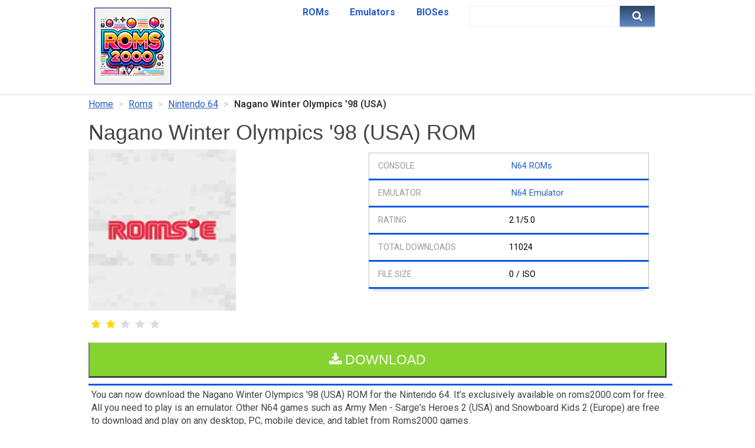

--- FILE ---
content_type: text/html; charset=UTF-8
request_url: https://roms2000.com/nagano-winter-olympics-98-7757
body_size: 3818
content:
<!DOCTYPE html>
<html lang="en">
<head>
    <title>Nagano Winter Olympics '98 (USA) ROM for N64 | Free Download - Roms2000</title>
    <meta charset="utf-8">
    <meta name="viewport" content="width=device-width, initial-scale=1.0" />
    <meta name="description" content="Nagano Winter Olympics '98 (USA) ROM for Nintendo 64 (N64). 100% Free Download. Play on All Devices. Start Now!">
    <link rel="shortcut icon" href="/romsie.ico" type="image/x-icon">
    <link rel="icon" href="/romsie.ico" type="image/x-icon">

    <meta property="og:title" content="Nagano Winter Olympics '98 (USA) ROM for N64 | Free Download - Roms2000">
    <meta property="og:type" content="website">
    <meta property="og:image" content="https://roms2000.com/assets/images/blank_cover.jpg">
    <meta property="og:url" content="https://roms2000.com/nagano-winter-olympics-98-7757">
    <meta property="og:description" content="Nagano Winter Olympics '98 (USA) ROM for Nintendo 64 (N64). 100% Free Download. Play on All Devices. Start Now!">

    <link rel="stylesheet" href="/assets/css/main.css?1726636819">
    <link href="//fonts.googleapis.com/css?family=Roboto:300,400,600,700,800" rel="stylesheet">
    <link rel="stylesheet" href="https://cdnjs.cloudflare.com/ajax/libs/font-awesome/4.7.0/css/font-awesome.min.css">


    <link rel="canonical" href="https://roms2000.com/nagano-winter-olympics-98-7757" />

<script type="application/ld+json">
    {"@context": "http://schema.org","@type": "Game","name": "Nagano Winter Olympics '98 (USA)","aggregateRating": {"@type": "AggregateRating","ratingValue": "2.1","bestRating": "5","worstRating": "0","ratingCount": "105"}}
</script>
    <!-- Global site tag (gtag.js) - Google Analytics -->
    <script async src="https://www.googletagmanager.com/gtag/js?id=UA-153851320-1"></script>
    <script>
        window.dataLayer = window.dataLayer || [];
        function gtag() {
            dataLayer.push(arguments);
        }
        gtag('js', new Date());
        gtag('config', 'UA-153851320-1');
    </script>

    <!-- Global site tag (gtag.js) - Google Ads: 398136802 -->
    <script async src="https://www.googletagmanager.com/gtag/js?id=AW-398136802"></script>
    <script>
      window.dataLayer = window.dataLayer || [];
      function gtag(){dataLayer.push(arguments);}
      gtag('js', new Date());

      gtag('config', 'AW-398136802');
    </script>
    <!-- Facebook Pixel Code -->
    <script>
      !function(f,b,e,v,n,t,s)
      {if(f.fbq)return;n=f.fbq=function(){n.callMethod?
      n.callMethod.apply(n,arguments):n.queue.push(arguments)};
      if(!f._fbq)f._fbq=n;n.push=n;n.loaded=!0;n.version='2.0';
      n.queue=[];t=b.createElement(e);t.async=!0;
      t.src=v;s=b.getElementsByTagName(e)[0];
      s.parentNode.insertBefore(t,s)}(window, document,'script',
      'https://connect.facebook.net/en_US/fbevents.js');
      fbq('init', '754816188555683');
      fbq('track', 'PageView');
    </script>
    <noscript><img height="1" width="1" style="display:none"
      src="https://www.facebook.com/tr?id=754816188555683&ev=PageView&noscript=1"
    /></noscript>
    <!-- End Facebook Pixel Code -->

</head>
<body>

<div id="rms-header-container">
    <div id="rms-header">

        <!-- inline or not -->
        <div class="hbox">
            <a href="/"><img src="/assets/logo.png" alt="nagano winter olympics '98 (usa)" height="150"></a>
        </div>
        <div class="hbox header-menu">
            <a href="/roms">ROMs</a>
            <a href="/emulators">Emulators</a>
            <a href="/bios">BIOSes</a>
        </div>
        <div class="hbox right">
            <div id="search-form">
                <input type="text" autocomplete="off" id="search-input" onkeyup="search(this.value)">
                <button><i class="fa fa-search"></i></button>
            </div>
            <div id="search-results"></div>        </div>

    </div>
</div>

<div id="rms-main">

<div class="rom-info">

<!-- BREADCRUMB START -->
<ol class="breadcrumb">

    <li><a href="/">Home</a></li>


    <li><a href="/roms">Roms</a></li>


    <li><a href="/roms/nintendo-64">Nintendo 64</a></li>


    <li class="active">Nagano Winter Olympics '98 (USA)</li>

</ol>
<!-- BREADCRUMB END -->


    <h1>Nagano Winter Olympics '98 (USA) ROM</h1>
    <div class="form-box">

        <!-- DEFAULT NO COVER -->
        <img src="/assets/images/blank_cover.jpg" class="rom-cover" alt="nagano winter olympics '98 (usa)" title="nagano winter olympics '98 (usa)">

        <!-- RATING START -->
        <div>
            <fieldset class="rating">
            <input type="radio" id="star5" name="rating" value="5" onclick="return false;" checked/>
            <label class="full" for="star5" title="Awesome - 5 stars"></label>
            <input type="radio" id="star4half" name="rating" value="4.5" onclick="return false;" checked/>
            <label class="half" for="star4half" title="Pretty good - 4.5 stars"></label>
            <input type="radio" id="star4" name="rating" value="4" onclick="return false;" checked/>
            <label class="full" for="star4" title="Pretty good - 4 stars"></label>
            <input type="radio" id="star3half" name="rating" value="3.5" onclick="return false;" checked/>
            <label class="half" for="star3half" title="Meh - 3.5 stars"></label>
            <input type="radio" id="star3" name="rating" value="3" onclick="return false;" checked/>
            <label class="full" for="star3" title="Meh - 3 stars"></label>
            <input type="radio" id="star2half" name="rating" value="2.5" onclick="return false;" checked/>
            <label class="half" for="star2half" title="Kinda bad - 2.5 stars"></label>
            <input type="radio" id="star2" name="rating" value="2" onclick="return false;" checked/>
            <label class="full" for="star2" title="Kinda bad - 2 stars"></label>
            <input type="radio" id="star1half" name="rating" value="1.5" onclick="return false;" />
            <label class="half" for="star1half" title="Sucks big time - 1.5 stars"></label>
            <input type="radio" id="star1" name="rating" value="1" onclick="return false;" />
            <label class="full" for="star1" title="Sucks big time - 1 star"></label>
            <input type="radio" id="starhalf" name="rating" value="0.5" onclick="return false;" />
            <label class="half" for="starhalf" title="Sucks big time - 0.5 stars"></label>
            </fieldset>
        </div>
        <!-- RATING END -->


        <div class="clear"></div>

        <div class="shtbtngld-ctnr">
        </div>

    </div>
    <div class="form-box">

        <table id="rom-info-table" class="table-responsive-full sort-table">
            <tbody>

                <tr>
                    <td data-label="Console" class="console">
                        <a href="/roms/nintendo-64">N64 ROMs</a>
                    </td>
                </tr>
                <tr>
                    <td data-label="Emulator" class="console">
                        <a href="/emulators/nintendo-64">N64 Emulator</a>
                    </td>
                </tr>
                <tr>
                    <td data-label="Rating" class="total-roms">2.1/5.0</td>
                </tr>
                <tr>
                    <td data-label="Total Downloads" class="total-downloads">11024</td>
                </tr>
                <tr>
                    <td data-label="File Size" class="total-downloads">0 / ISO</td>
                </tr>
            <tbody>
        </table>

    </div>


    <div class=dlbtn-cntr>
        <a href="/download/roms/nintendo-64/nagano-winter-olympics-98-7757" rel="nofollow">
            <button><i class="fa fa-download" aria-hidden="true"></i> Download</button>
        </a>
    </div>

<!-- ++++++++++++++++++++++++++++ -->


<!-- ++++++++++++++++++++++++++++ -->

    <div class="roms-desc">
        You can now download the Nagano Winter Olympics '98 (USA) ROM for the Nintendo 64. It’s exclusively available on roms2000.com for free. All you need to play is an emulator. 
        Other N64 games such as Army Men - Sarge's Heroes 2 (USA) and Snowboard Kids 2 (Europe) are free to download and play on any desktop, PC, mobile device, and tablet from Roms2000 games.
    </div>

    <div class="clear"></div>
    <div class="related-holder">
        <h2>Similar to Nagano Winter Olympics '98 (USA)</h2>

        <div class="form-box">
        <a href="/army-men-sarge-s-heroes-2-7432">

            <img src="https://roms2000.com/assets/images/blank_cover.jpg" alt="Army Men - Sarge's Heroes 2 (USA)" title="Army Men - Sarge's Heroes 2 (USA)">
        </a>

        <span>Army Men - Sarge's Heroes 2 (USA)</span>
        </div>
        <div class="form-box">
        <a href="/snowboard-kids-2-7720">

            <img src="https://roms2000.com/assets/images/blank_cover.jpg" alt="Snowboard Kids 2 (Europe)" title="Snowboard Kids 2 (Europe)">
        </a>

        <span>Snowboard Kids 2 (Europe)</span>
        </div>
        <div class="form-box">
        <a href="/worms-armageddon-7419">

            <img src="https://roms2000.com/assets/images/blank_cover.jpg" alt="Worms Armageddon (USA) (En,Fr,Es)" title="Worms Armageddon (USA) (En,Fr,Es)">
        </a>

        <span>Worms Armageddon (USA) (En,Fr,Es)</span>
        </div>
        <div class="form-box">
        <a href="/gex-3-deep-cover-gecko-7775">

            <img src="https://roms2000.com/assets/images/blank_cover.jpg" alt="Gex 3 - Deep Cover Gecko (Europe) (En,Es,It)" title="Gex 3 - Deep Cover Gecko (Europe) (En,Es,It)">
        </a>

        <span>Gex 3 - Deep Cover Gecko (Europe) (En,Es,It)</span>
        </div>
        <div class="form-box">
        <a href="/pocket-monsters-stadium-j-83335">

            <img src="https://roms2000.com/assets/images/blank_cover.jpg" alt="Pocket Monsters Stadium (J)" title="Pocket Monsters Stadium (J)">
        </a>

        <span>Pocket Monsters Stadium (J)</span>
        </div>
        <div class="form-box">
        <a href="/iggy-s-reckin-balls-7702">

            <img src="https://roms2000.com/assets/images/blank_cover.jpg" alt="Iggy's Reckin' Balls (USA)" title="Iggy's Reckin' Balls (USA)">
        </a>

        <span>Iggy's Reckin' Balls (USA)</span>
        </div>
        <div class="form-box">
        <a href="/gt64-championship-edition-7669">

            <img src="https://roms2000.com/assets/images/blank_cover.jpg" alt="GT64 - Championship Edition (Europe) (En,Fr,De)" title="GT64 - Championship Edition (Europe) (En,Fr,De)">
        </a>

        <span>GT64 - Championship Edition (Europe) (En,Fr,De)</span>
        </div>
        <div class="form-box">
        <a href="/deadly-arts-7685">

            <img src="https://roms2000.com/assets/images/blank_cover.jpg" alt="Deadly Arts (USA)" title="Deadly Arts (USA)">
        </a>

        <span>Deadly Arts (USA)</span>
        </div>
        <div class="form-box">
        <a href="/blast-corps-7460">

            <img src="https://roms2000.com/assets/images/blank_cover.jpg" alt="Blast Corps (USA)" title="Blast Corps (USA)">
        </a>

        <span>Blast Corps (USA)</span>
        </div>
        <div class="form-box">
        <a href="/elmo-s-number-journey-7826">

            <img src="https://roms2000.com/assets/images/blank_cover.jpg" alt="Elmo's Number Journey (USA)" title="Elmo's Number Journey (USA)">
        </a>

        <span>Elmo's Number Journey (USA)</span>
        </div>
        <div class="form-box">
        <a href="/hsv-adventure-racing-7842">

            <img src="https://roms2000.com/assets/images/blank_cover.jpg" alt="HSV Adventure Racing! (Australia)" title="HSV Adventure Racing! (Australia)">
        </a>

        <span>HSV Adventure Racing! (Australia)</span>
        </div>
        <div class="form-box">
        <a href="/racing-simulation-2-7868">

            <img src="https://roms2000.com/assets/images/blank_cover.jpg" alt="Racing Simulation 2 (Germany)" title="Racing Simulation 2 (Germany)">
        </a>

        <span>Racing Simulation 2 (Germany)</span>
        </div>
        <div class="form-box">
        <a href="/nba-in-the-zone-98-7857">

            <img src="https://roms2000.com/assets/images/blank_cover.jpg" alt="NBA in the Zone '98 (USA)" title="NBA in the Zone '98 (USA)">
        </a>

        <span>NBA in the Zone '98 (USA)</span>
        </div>
        <div class="form-box">
        <a href="/getter-love-cho-renai-party-game-7958">

            <img src="https://roms2000.com/assets/images/blank_cover.jpg" alt="Getter Love!! Cho Renai Party Game (Japan)" title="Getter Love!! Cho Renai Party Game (Japan)">
        </a>

        <span>Getter Love!! Cho Renai Party Game (Japan)</span>
        </div>
        <div class="form-box">
        <a href="/all-star-baseball-99-7974">

            <img src="https://roms2000.com/assets/images/blank_cover.jpg" alt="All-Star Baseball '99 (Europe)" title="All-Star Baseball '99 (Europe)">
        </a>

        <span>All-Star Baseball '99 (Europe)</span>
        </div>
        <div class="form-box">
        <a href="/utchan-nanchan-no-hono-no-challenger-denryuu-ira-ira-bou-nintendo-64-rom">
            <img src="https://roms2000.com/static/covers/roms/nintendo-64-utchan-nanchan-no-hono-no-challenger-denryuu-ira-ira-bou.jpeg" alt="Utchan Nanchan no Hono no Challenger: Denryuu Ira Ira Bou" title="Utchan Nanchan no Hono no Challenger: Denryuu Ira Ira Bou">

        </a>

        <span>Utchan Nanchan no Hono no Challenger: Denryuu Ira Ira Bou</span>
        </div>
        <div class="form-box">
        <a href="/tigger-39-s-honey-hunt-nintendo-64-rom">
            <img src="https://roms2000.com/static/covers/roms/nintendo-64-tigger-39-s-honey-hunt.jpeg" alt="Tigger's Honey Hunt" title="Tigger's Honey Hunt">

        </a>

        <span>Tigger's Honey Hunt</span>
        </div>
        <div class="form-box">
        <a href="/getter-love-cho-renai-party-game-tanjou-nintendo-64-rom">
            <img src="https://roms2000.com/static/covers/roms/nintendo-64-getter-love-cho-renai-party-game-tanjou.jpeg" alt="Getter Love!!: Cho Renai Party Game Tanjou" title="Getter Love!!: Cho Renai Party Game Tanjou">

        </a>

        <span>Getter Love!!: Cho Renai Party Game Tanjou</span>
        </div>
        <div class="form-box">
        <a href="/rr64-ridge-racer-64-nintendo-64-rom">
            <img src="https://roms2000.com/static/covers/roms/nintendo-64-rr64-ridge-racer-64.jpg" alt="RR64: Ridge Racer 64" title="RR64: Ridge Racer 64">

        </a>

        <span>RR64: Ridge Racer 64</span>
        </div>
        <div class="form-box">
        <a href="/micro-machines-64-turbo-nintendo-64-rom">
            <img src="https://roms2000.com/static/covers/roms/nintendo-64-micro-machines-64-turbo.jpg" alt="Micro Machines 64 Turbo" title="Micro Machines 64 Turbo">

        </a>

        <span>Micro Machines 64 Turbo</span>
        </div>
        <div class="clear"></div>
    </div>
</div>

</div>

<div id="rms-footer-container">
    <div id="rms-footer">
        <h3>Consoles</h3>
        <ul class="section left-consoles">
            <li>
                <a href="/roms/gameboy-advance">
                gba ROMs

                </a>
            </li>
            <li>
                <a href="/roms/super-nintendo">
                snes ROMs

                </a>
            </li>
            <li>
                <a href="/roms/nintendo-ds">
                nds ROMs

                </a>
            </li>
            <li>
                <a href="/roms/nintendo-64">
                n64 ROMs

                </a>
            </li>
            <li>
                <a href="/roms/playstation-portable">
                psp ROMs

                </a>
            </li>
        </ul>
        <ul class="section right-consoles">
            <li>
                <a href="/roms/gameboy-color">
                gbc ROMs

                </a>
            </li>
            <li>
                <a href="/roms/nintendo">
                nes ROMs

                </a>
            </li>
            <li>
                <a href="/roms/playstation">
                psx ROMs

                </a>
            </li>
            <li>
                <a href="/roms/gamecube">

                GameCube ROMs
                </a>
            </li>
            <li>
                <a href="/roms/nintendo-wii">
                wii ROMs

                </a>
            </li>
        </ul>

        <div class="clear"></div>
        <p>
            <span>&copy; 2025 <a href="https://roms2000.com" class="rms">Roms2000</a>. All Rights Reserved.</span><br />
            <a href="/disclaimer">Disclaimer</a> |
            <a href="/privacy-policy">Privacy policy</a> |
            <a href="/contact-us">Contact us</a>
        </p>
    </div>
</div>



<script src="/assets/js/main.js?1710161002"></script>



<script defer src="https://static.cloudflareinsights.com/beacon.min.js/vcd15cbe7772f49c399c6a5babf22c1241717689176015" integrity="sha512-ZpsOmlRQV6y907TI0dKBHq9Md29nnaEIPlkf84rnaERnq6zvWvPUqr2ft8M1aS28oN72PdrCzSjY4U6VaAw1EQ==" data-cf-beacon='{"version":"2024.11.0","token":"e664d0a8542d4ee1bfbb6af34ffd32f1","r":1,"server_timing":{"name":{"cfCacheStatus":true,"cfEdge":true,"cfExtPri":true,"cfL4":true,"cfOrigin":true,"cfSpeedBrain":true},"location_startswith":null}}' crossorigin="anonymous"></script>
</body>
</html>


--- FILE ---
content_type: text/css
request_url: https://roms2000.com/assets/css/main.css?1726636819
body_size: 5819
content:
html, body {
  width: 100%;
  overflow-x: hidden;
}
body{
  /*font-family: 'Helvetica Neue', HelveticaNeue, Helvetica, sans-serif;*/
  font-family: "Roboto",sans-serif;
  font-size: 13px;
  line-height: 22px;
  color: rgb(68, 68, 68);
  margin: 0;
  padding: 0;
}

.form-box a button, .dlbtn-cntr a button, .dlbtn-cntr button {
    border-top: 1px solid #bfbfbf;
    border-bottom: 3px solid #444;
    color: #fdf9f9;
    /*font-size: 1.11111em;*/
    font-size: 23px;
    border-radius: 0px;
    width: 100%;
    height: 60px;
    cursor: pointer;
    background-color: #85d42f;
    text-transform: uppercase;
    margin-top: 10px;
    margin-bottom: 10px;
}

.form-box a button:hover, .dlbtn-cntr a button:hover, .dlbtn-cntr button:hover {
    background: #64a221;
}

.clear{
  clear: both;
}
#rms-main{
  width: 980px;
  margin: 0 auto;
}
#rms-header-container{
  border-bottom: 1px solid #dadada;
}
#rms-header{
  color: white;
  padding: 10px;
  margin-bottom: 20px;
  width: 960px;
  margin: 0 auto;
}
#rms-header img{
  height: 128px;
  /*float: left;*/
  border: solid 1px #007;
  margin-top: 3px;
}
#rms-header #social{
  /*float: right;*/
}
/*divaka*/
#rms-header .hbox {
    float: left;
    /*width: calc(50% - 2px);*/
    width: calc(100% / 3 - 2px);
    /*border: 1px solid;*/
    height: 40px;
    font-weight: bold;
    font-size: 16px;
}
#rms-header .hbox input, #rms-main-home input {
    width: calc(80% - 5px);
    height: 29px;
    padding-top: 3px;
    outline: 0;
    font-size: 17px;
}

#search-form {
    display: flex;
}

#search-form input {
    border: 1px solid #eee;
}

.hbox #search-results {
    display: none;
    position: relative;
    z-index: 10;
    padding: 5px;
    width: calc(80% - 13px);
    background: white;
    border-left-width: 1px;
    border-left-color: #eee;
    border-left-style: solid;
    border-right-width: 1px;
    border-right-color: #eee;
    border-right-style: solid;
    border-bottom-width: 1px;
    border-bottom-color: #eee;
    border-bottom-style: solid;
}

.hbox #search-results .search-result {
    padding-top: 5px;
    padding-bottom: 5px;
}
#rms-header .header-menu{
    display: flex;
    justify-content: space-evenly;
}

#rms-header-container{
    min-height: 160px;
}

@media screen and (max-width: 580px) {
    #rms-header{
        display: flex;
        justify-content: space-between;
        flex-wrap: wrap;
    }
    #rms-header .hbox{
        width: 50%;
        box-sizing: border-box;
    }
    #rms-header .hbox:last-child{
        width: 100%;
    }
    #rms-header > .hbox:first-child{
        height: auto;
        margin-bottom: 2rem;
    }
    #rms-header .header-menu{
        display: flex;
        justify-content: space-evenly;
        flex-direction: column;
        height: 150px;
        text-align: right;
        padding-right: 3rem;
    }
    #search-form #search-results {
        display: none;
        position: absolute;
        top: 84px;
        left: 10px;
        z-index: 10;
        width: calc(75% - 1px);
        background: white;
        border-left-width: 1px;
        border-left-color: #eee;
        border-left-style: solid;
        border-right-width: 1px;
        border-right-color: #eee;
        border-right-style: solid;
        border-bottom-width: 1px;
        border-bottom-color: #eee;
        border-bottom-style: solid;
    }
}

#rms-main-home #search-form {
    display: flex;
    margin-top: 10px;
    /*border: 1px solid;*/
    margin-top: 10px;
}

#rms-main-home #search-results {
    display: none;
    width: calc(80% - 12px);
    padding: 5px;
    outline: 0;
    font-size: 17px;
    border-width: 0 1px 1px 1px;
    border-style: solid;
    border-color: #eee;
}

#rms-main-home #search-results .search-result {
    padding-top: 5px;
    padding-bottom: 5px;
    width: 100%;
    height: 20px;
    outline: 0;
    text-align: left;
}

#rms-main-home #search-results .search-result a {
    font-size: 14px;
}

.rom-info .left-info {
    float: left;
    border: 1px solid;
    width: calc(30% - 7px);
}

.rom-info .right-info {
    border: 1px solid;
    width: calc(70% - 7px);
    font-weight: normal;
}

/*.rom-info .form-box{
    margin-bottom: 20px;
}
*/

.rom-info {
    /*display: flex;*/
    /*width: calc(100%);*/
}

#rom-info-table td:before {
    content: attr(data-label);
    display: inline-block;
    color: hsl(0, 0%, 60%);
    font-size: 14px;
    font-weight: normal;
    margin-left: -100%;
    text-transform: uppercase;
    width: 100%;
    white-space:nowrap;
}

#rom-info-table td {
    background-color:#fff;
    border-top:none;
    position:relative;
    padding-left:50%;
}

#rom-info-table td:hover {
    background-color:#eee;
    color:#000;
}
#rom-info-table td:hover:before {
    color:hsl(0, 0%, 40%);
}

#rom-info-table td:first-child {
    border-top:1px solid #bfbfbf;
    border-bottom: 3px solid #0059df;
    border-radius: 4px 4px 0 0;
    color: #000;
    font-size: 1.11111em;
    /*font-weight: bold;*/
}

#rms-header .hbox button, #rms-main-home button {
    width: calc(20% - 5px);
    /*height: 35px;*/
    /*border-radius: 4px;*/
    /*margin-top: -3px;*/
    /*padding: 12px 10px;*/
    /*background: -webkit-linear-gradient(top,#beb27f,#7b7558);*/
    /*background: linear-gradient(to bottom,#beb27f,#7b7558);*/
    background-color: #2566c5;
    box-shadow: 0 1px 3px 0 rgba(0,0,0,0.25);
    font-size: 18px;
    font-weight: bold;
    color: #ffffff;
    border: 0;
    /*border-bottom: solid 1px #9c9468;*/
    background-image: linear-gradient(to bottom, #2d4467, #5f88c7);
    background-image: -webkit-linear-gradient(top, #2d4467, #5f88c7);
    cursor: pointer;
    user-select: none;
    outline: 0;
}
.hbox.right {
    line-height: 40px;
    text-align: right;
    /*margin-right: 10px;*/
    vertical-align: middle;
}
.hbox.right a {
    margin-left: 15px;
}
.hbox.full {
    width: 100% !important;
    /*border: 1px solid;*/
    text-align: right;
    vertical-align: middle;
    line-height: 40px;
}
h1 {
    font-family: "open sans",sans-serif;
    font-size: 36px;
    font-weight: 300;
    line-height: 44px;
    margin: 15px 0 5px;
}
a {
  color: rgb(36, 93, 193);
  text-decoration: none;
}
#rms-footer-container{
  background-color: rgb(68, 68, 68);
  clear: both;
}
#rms-footer{
  width: 980px;
  margin: 0 auto;
  color: white;
  /*margin-top: 30px;*/
  padding: 20px;
}
#rms-footer p {
  margin: 0;
  padding: 0;
  text-align: center;
}
#rms-footer a {
  color: white;
}

#rms-footer .footer-hrefs {
    float:left;
    margin-left: 250px;
    margin-top: 10px;
    list-style: none;
}

.non-empty-span {
    display: inline-block;
    /*width: 20px;*/
    width: 30px;
    height: 20px;
    margin-right: 10px;

    border-radius: 2px;
    border: 1px solid #00000033;
}

input,textarea {
  outline: none;
}

textarea {
  height: 90px;
  padding-top: 14px;
}

.form-box:nth-child(3n+1) {
    margin: 0;
    padding: 0;
    margin-bottom: 20px;
    /*border: 1px solid red;*/
}

h1 span{
  font-size: 14px;
  display: block;
}

.truncate {
  float: left;
  max-width: 200px;
  overflow: hidden;
  text-overflow: ellipsis;
  white-space: nowrap;
}

#rms-main-home{
  text-align: center;
  padding-top: 26px;
}
#rms-main-home p{
  font-size: 16px;
  line-height: 32px;
}
/* divaka freestyle */
.form-box {
    float: left;
    /*margin: 0 5px 5px 0;*/
    width: calc(50% - 15px);
}

.related-holder .form-box {
    float: left;
    margin-bottom: 35px;
    width: calc(100% / 5 - 5px);
    height: 210px;
    text-align: center;
}

.related-holder .form-box img {
    width: 150px;
    height: 175px;
}

.related-holder .form-box span {
    /*display: none;*/
    display: block;
    /*margin-bottom: 30px;*/
    /*font-size: 20px;*/
    text-align: center;
}

@media screen and (max-width: 810px) {
    .related-holder .form-box {
        float: none;
        /*margin-bottom: 15px;*/
        margin: 5px 0;
        width: 100%;
        height: 410px;
    }

    .related-holder .form-box img {
        width: 300px;
        height: 330px;
    }

    .related-holder .form-box span {
        display: block;
        font-size: 20px;
        margin-bottom: 20px;
        margin-top: 5px;
    }
}

.equal-center {
    font-size: 30px;
    /*border: 1px solid;*/
    height: 34px;
    text-align: center;
    padding-top: 15px;
    width: 30px;
}

.main-categories .form-box {
    /*height: 200px;*/
    text-align: center;
    /*margin: 10px;*/
    margin-top: 10px;
    /*background-color: #e7f2fe;*/
    /*background-color: #d5d7da;*/
    /*background-color: #e9f5df;*/
    /*background-color: #f6faff;*/
    /*border-radius: 5px;*/
    border: 1px solid rgba(0, 0, 0, 0.2);
    /*width: calc(50% - 22px);*/
    /*width: calc(50% - 10px);*/
    width: calc(100% / 3 - 12px);
    margin: 5px;
}

.main-categories .form-box:nth-child(2n) {
    margin-left: 16px;
}

.form-box .category-title {
    margin-top: 5px;
    font-size: 16px;
    font-weight: bold;
    border-bottom: 3px solid #0059df;
    border-radius: 4px 4px 0 0;
    padding: 10px 14px;
}

.category-item {
    border:1px solid #bfbfbf;
    padding:10px 14px;
}

.category-item:hover {
    background-color:#eee;
    color:#000;
}

.category-item.left {
    text-align: left;
}

.form-box .category-title img {
    display: inline-block;
    vertical-align: middle;
    width: 20px;
    height: 20px;
    margin-bottom: 1px;
}

.main-categories .form-box a {
    /*color: #000000;*/
}

#rms-footer .cprt {
    text-align: center;
    margin-top: 10px;
}

#rms-footer .section {
    float: left;
    width: calc(100% / 2 - 2px);
    list-style: none;
    text-align: center;
    /*border: 1px solid;*/
    text-transform: uppercase;
    margin-bottom: 20px;
    padding: 0px;
}

#rms-footer .section.left-consoles li {
    margin: 0 auto;
}

#rms-footer .section.right-consoles li {
    margin: 0 auto;
}


#rms-footer h3 {
    text-align: center;
}

/*.top{border-bottom:solid black 1px; display:inline-block; float:left}
.bottom{ display:inline-block; clear:left; float:left}
*/
@media screen and (max-width: 980px) {
    #rms-header, #rms-main {
    width: 95%;
    }
    #rms-footer {
    width: 100%;
    padding: 20px 0;
    }
    .truncate {
    max-width: calc(100% - 120px);
    }
}
@media screen and (max-width: 850px) {
}
@media screen and (max-width: 750px) {
/* divaka */
    .form-box {
        width: 100%;
    }
    .equal-center {
        width: 100%;
    }
    .tall, .tall-calc {
        height: 50px !important;;
    }
    .breadcrumb {
        text-align: center;
    }
    .main-categories .form-box {
        /*height: 140px;*/
        width: 100%;
        padding: 0;
        margin: 0;
        margin-top: 10px;
    }
    .main-categories .form-box:nth-child(2n) {
        margin-left: 0;
    }
/*    #rms-header .hbox {
        width: 100%;
    }*/
    .browse-other {
        width: 100%;
    }
}
@media screen and (max-width: 700px) {
}
@media screen and (max-width: 580px) {
    #rms-footer p a, #rms-footer p span, ul li a, ul li, p.other-info a {
        font-size: 15px;
        line-height: 2;
    }
    #rms-footer p a {
        display: inline-block;
        width: 50%;
        line-height: 50px;
    }
    #rms-footer a.rms {
        width: auto;
    }
    #rms-footer p {
        font-size: 0;
    }
    #rms-footer p span {
        display: block;
    }
    #rms-footer #social {
        margin-left: 25%;
        margin-top: 10px;
    }
    #rms-header #social {
        /*display: none;*/
    }
    #rms-main-home {
        padding-top: 0;
    }
    #rms-main-home img {
        padding-top: 10px;
    }
    #rms-header img {
        float: none;
        /*margin: 10px auto -10px;*/
        margin: 0px auto -10px;
        display: block;
        height: auto;
        /*width: 75%;*/
    }
    ul {
        padding-left: 20px;
    }
    p.other-info {
        font-size: 0;
        text-align: center;
    }
    p.other-info a {
        display: block;
        margin: 0 auto;
    }
    h1 {
        text-align: center;
    }

    /* test divaka */
    .table-container th {
        font-size: 11px;
    }
    #search-form input {
        /*border: 1px solid #eee;*/
    }
    .hbox.right {
        text-align: center;
    }
    .hbox.right a {
        margin: 0 10px 0 10px;
    }
    .hbox.full {
        text-align: center;
        height: 100px !important;
        line-height: 90px !important;
    }

    .form-box {
        text-align: center;
        display: block;
    }

    .form-box img {
        /*margin: auto;*/
    }

    .rating {
        width: calc(50%);
        float:none;
    }
}

.clear-fix:after {
    content: "";
    display: table;
    clear: both;
}

.form-control {
    display: block;
    width: 100%;
    height: 34px;
    padding: 6px 12px;
    font-size: 14px;
    line-height: 1.42857;
    color: #333;
    background-color: #fff;
    background-image: none;
    border: 1px solid #ccc;
    border-radius: 4px;
}

/* divaka freestyle */
/*.form-box {
    float: left;
    margin: 0 5px 5px 0;
    width: 100px;
}*/

.form-box .title {
    text-align: left;
}

.form-box input, .form-box select, .form-box div.input-legend  {
    background-color: #fff;
    background-image: none;
    border: 1px solid #ccc;
    /*border-radius: 3px;*/
    padding: 6px 12px;
    height: 34px;
    box-sizing: border-box;
    -moz-box-sizing: border-box;
    -webkit-box-sizing: border-box;
    width: 100%;
}

input.tall {
    height: 50px;
    border-bottom: 0px;
    font-size: 20px;
}

div.tall {
    height: 50px;
    border-bottom: 0px;
    font-size: 20px;
    background-color: #cfcfcf;
    text-align: left;
    /*padding-top: 15px;*/
}

div.input-legend {
    background-color: #cfcfcf !important;
    font-size: 16px;
}

/* responsive table */
.table-container table
{
    margin: 0;
    border-collapse: collapse;
    /* divaka */
    table-layout: fixed;
    /*width: 100%;*/
}

.table-container td, th
{
    padding: .5em 1em;
    border: 1px solid #999;
    text-align:center;
    white-space: nowrap;
}

.table-container th {
    background-color: #e7f2fe;
}

.table-container td {
    font-size: 13px;
}

.table-container td.grey {
    color: #999;
    background-color: #eee;
}

.table-container-outer { position: relative; }

.table-container
{
    width: 100%;
    overflow-y: auto;
    _overflow: auto;
    margin: 0 0 1em;
}

.table-container::-webkit-scrollbar
{
    -webkit-appearance: none;
    width: 14px;
    height: 14px;
}

.table-container::-webkit-scrollbar-thumb
{
    border-radius: 8px;
    border: 3px solid #fff;
    background-color: rgba(0, 0, 0, .3);
}

.table-container-fade
{
    position: absolute;
    right: 0;
    width: 30px;
    height: 100%;
    background-image: -webkit-linear-gradient(0deg, rgba(255,255,255,.5), #fff);
    background-image: -moz-linear-gradient(0deg, rgba(255,255,255,.5), #fff);
    background-image: -ms-linear-gradient(0deg, rgba(255,255,255,.5), #fff);
    background-image: -o-linear-gradient(0deg, rgba(255,255,255,.5), #fff);
    background-image: linear-gradient(0deg, rgba(255,255,255,.5), #fff);
}

.table-container h2 {
    margin-bottom: 0;
}

/* SELECT 2 */
.select2-selection__rendered {
    line-height: 34px !important;
    background-color: #dadada;
}
.select2-container .select2-selection--single {
    height: 34px !important;
}
.select2-selection__arrow {
    height: 34px !important;
}
[class^='select2'] {
  border-radius: 0px !important;
}
/* SELECT2 END */


.mgt35 {
    margin-top: 35px;
}
.mgt60 {
    margin-top: 60px;
}

.category-info {
    font-size: 15px;
}

/*#rms-footer .left-consoles {
    float: left;
    width: calc(50% - 2px);
    list-style: none;
}

#rms-footer .right-consoles {
    float: left;
    width: calc(50% - 2px);
    list-style: none;
}
*/

/* BREADCRUMB */

ul, ol {
  margin-top: 0;
  margin-bottom: 10px;
}

ul ul,
ul ol,
ol ul,
ol ol {
    margin-bottom: 0;
}

.breadcrumb {
    padding: 0 0;
    margin-bottom: 10px;
    list-style: none;
    background-color: transparent;
    border-radius: 4px;
    font-size: 16px;
}

.breadcrumb > li {
    display: inline-block;
}

.breadcrumb > li + li:before {
    content: "> ";
    padding: 0 5px;
    color: #ccc;
}

.breadcrumb > .active {
    color: #333333;
}

.breadcrumb {
    margin-top: 5px;
    /*margin-bottom:23px*/
}

.breadcrumb li:before{
    padding:0 8px
}

.breadcrumb li.active{
    font-weight:600
}

.breadcrumb a {
    text-decoration:underline
}

.breadcrumb a:hover{
    text-decoration:none
}
/* BREADCRUMB END */

/* Tables */
/* Responsive scroll-y table */
.table-responsive {
    min-height:.01%;
    overflow-x:auto;
    /* divaka */
    padding:1em;
}
@media screen and (max-width: 801px) {
    .table-responsive {width:100%; overflow-y:hidden; -ms-overflow-style:-ms-autohiding-scrollbar;}
}
    /* Default table */
table {
    border-collapse:collapse;
    border-spacing:0;
    -webkit-box-shadow:0px 7px 6px -6px rgba(0,0,0,.28);
       -moz-box-shadow:0px 7px 6px -6px rgba(0,0,0,.28);
                box-shadow:0px 7px 6px -6px rgba(0,0,0,.28);
    margin-bottom:40px;
    margin-top:.5em;
    width:100%;
    max-width:100%;
}
table thead tr {border-bottom:3px solid #0059df; color:#000;}
table tfoot tr {border-top:3px solid #0059df;}
table thead th, table tfoot th {
    background-color:#fff;
    color:#000;
    font-size:.83333em;
    line-height:1.8;
    padding: 15px 14px 13px 14px;
    position:relative;
    /*text-align:left;*/
    text-transform:uppercase;
}
table tbody tr {background-color:#fff;}
table tbody tr:hover {background-color:#eee; color:#000;}
table th, table td {
    border:1px solid #bfbfbf;
    padding:10px 14px;
    position:relative;
    vertical-align:middle;
}
caption {font-size:1.111em; font-weight:300; padding:10px 0;}

@media (max-width:1024px) {
    table {font-size: .944444em;}
}
@media (max-width:767px) {
    table {font-size: 1em;}
}

 /* Responsive table full */
@media (max-width: 767px) {
    .table-responsive-full {box-shadow:none;}
    .table-responsive-full thead tr,
    .table-responsive-full tfoot tr {display:none;}
    .table-responsive-full tbody tr {
        -webkit-box-shadow:0px 7px 6px -6px rgba(0,0,0,.28);
           -moz-box-shadow:0px 7px 6px -6px rgba(0,0,0,.28);
                    box-shadow:0px 7px 6px -6px rgba(0,0,0,.28);
        margin-bottom:20px;
    }
    .table-responsive-full tbody tr:last-child {margin-bottom:0;}
    .table-responsive-full tr,
    .table-responsive-full td {display:block;}
    .table-responsive-full td {
        background-color:#fff;
        border-top:none;
        position:relative;
        padding-left:50%;
    }
    .table-responsive-full td:hover {background-color:#eee; color:#000;}
    .table-responsive-full td:hover:before {color:hsl(0, 0%, 40%);}

    .table-responsive-full td:first-child {
        border-top:1px solid #bfbfbf;
        border-bottom: 3px solid #0059df;
        border-radius: 4px 4px 0 0;
        color: #000;
        font-size: 1.11111em;
        font-weight: bold;
    }
    .table-responsive-full td:before {
        content: attr(data-label);
        display: inline-block;
        color: hsl(0, 0%, 60%);
        font-size: 14px;
        font-weight: normal;
        margin-left: -100%;
        text-transform: uppercase;
        width: 100%;
        white-space:nowrap;
    }
}
@media (max-width: 360px) {
    .table-responsive-full td {padding-left:14px;}
    .table-responsive-full td:before {display:block; margin-bottom:.5em; margin-left:0;}

    #rms-footer .section {
        float: none;
        width: 100%;
    }

    .console-logo img {
        max-width: 300px !important;
        height: auto !important;
    }
}
/* Sort table */
.sort-table-arrows {
    /*float:right;*/
    transition:.3s ease;
    margin-top: 5px;
}

.sort-table-arrows button {margin:0; padding:4px 8px;}
.sort-table th.title, .sort-table th.composer {width:20% !important;}
.sort-table th.lyrics, .sort-table th.arranger, .sort-table th.set, .sort-table th.info {width:15% !important;}
.sort-table .title {font-weight: bold;}
.sort-table .title small {font-weight:normal;}

@media (max-width:1024px) {
    .sort-table th,.sort-table-arrows {text-align:center;}
    .sort-table-arrows {float:none; padding:8px 0 0; position:relative; right:0px;}
    .sort-table-arrows button {bottom:0;}
}
@media (max-width:767px) {
    .sort-table thead tr {border-bottom:none; display:block; margin:10px 0; text-align:center;}
    .sort-table thead tr th.arranger {display:none;}
    .sort-table th {
        border-bottom:1px solid #bfbfbf;
        border-radius:4px;
        display:inline-block;
        font-size:.75em;
        line-height:1;
        margin:3px 0;
        padding:10px;
    }
    .sort-table th.title, .sort-table th.composer, .sort-table th.lyrics, .sort-table th.set, .sort-table th.info {width: 100px !important;}
    .sort-table td.title:before {display:none;}
    .sort-table td.title {letter-spacing:.03em; padding-left:14px;}
}

/* END OF RESPONSIVE AND SORTABLE TABLES */

/*.select2-results { background-color: #00f; }
.select2-search input { background-color: #00f; }
.select2-search { background-color: #00f; }
*/

/* STAR RATING */

fieldset, label {
    margin: 0;
    padding: 0;
}

.rating {
    border: none;
    float: left;
}

.rating > input { display: none; }
.rating > label:before {
    margin: 5px;
    font-size: 1.25em;
    font-family: FontAwesome;
    display: inline-block;
    content: "\f005";
}

.rating > .half:before {
    content: "\f089";
    position: absolute;
}

.rating > label {
    color: #ddd;
    float: right;
}

/***** CSS Magic to Highlight Stars on Hover *****/

.rating > input:checked ~ label { color: #FFD700;  }, /* show gold star when clicked */
/*.rating:not(:checked) > label:hover,*/ /* hover current star */
/*.rating:not(:checked) > label:hover ~ label*/ { color: #FFD700;  } /* hover previous stars in list */

/*.rating > input:checked + label:hover,*/ /* hover current star when changing rating */
/*.rating > input:checked ~ label:hover,*/
/*.rating > label:hover ~ input:checked ~ label,*/ /* lighten current selection */
/*.rating > input:checked ~ label:hover ~ label { color: #FFED85;  }*/

/* */

.pagination-container {
    text-align: center;
    margin-top: 40px;
}

.rom-cover {
    width:250px;
    height:275px;
}

.console-logo {
    text-align: center;
    width: 100%;
}

.console-logo img {
    /*width: auto;*/
    max-width: 340px;
    /*max-height: 76px;*/
    height: auto;
}

.roms-desc {
    width:100%;
    float:left;
    padding: 5px;
    border-top: 3px solid #0059df;
    border-bottom: 3px solid #0059df;
    font-size: 16px;
}

.cons-desc {
    width:100%;
    padding: 5px;
    font-size: 16px;
}

/************* Bootstrap Pagination ********************/

.pagination {
  display: inline-block;
  padding-left: 0;
  margin: 20px 0;
  border-radius: 4px;
}
.pagination > li {
  display: inline;
}
.pagination > li > a,
.pagination > li > span {
  position: relative;
  float: left;
  padding: 6px 12px;
  margin-left: -1px;
  line-height: 1.42857143;
  color: #337ab7;
  text-decoration: none;
  background-color: #ffffff;
  border: 1px solid #dddddd;
}
.pagination > li > a:hover,
.pagination > li > span:hover,
.pagination > li > a:focus,
.pagination > li > span:focus {
  z-index: 2;
  color: #23527c;
  background-color: #eeeeee;
  border-color: #dddddd;
}
.pagination > li:first-child > a,
.pagination > li:first-child > span {
  margin-left: 0;
  border-top-left-radius: 4px;
  border-bottom-left-radius: 4px;
}
.pagination > li:last-child > a,
.pagination > li:last-child > span {
  border-top-right-radius: 4px;
  border-bottom-right-radius: 4px;
}
.pagination > .active > a,
.pagination > .active > span,
.pagination > .active > a:hover,
.pagination > .active > span:hover,
.pagination > .active > a:focus,
.pagination > .active > span:focus {
  z-index: 3;
  color: #ffffff;
  cursor: default;
  background-color: #337ab7;
  border-color: #337ab7;
}
.pagination > .disabled > span,
.pagination > .disabled > span:hover,
.pagination > .disabled > span:focus,
.pagination > .disabled > a,
.pagination > .disabled > a:hover,
.pagination > .disabled > a:focus {
  color: #777777;
  cursor: not-allowed;
  background-color: #ffffff;
  border-color: #dddddd;
}
.pagination-lg > li > a,
.pagination-lg > li > span {
  padding: 10px 16px;
  font-size: 18px;
  line-height: 1.3333333;
}
.pagination-lg > li:first-child > a,
.pagination-lg > li:first-child > span {
  border-top-left-radius: 6px;
  border-bottom-left-radius: 6px;
}
.pagination-lg > li:last-child > a,
.pagination-lg > li:last-child > span {
  border-top-right-radius: 6px;
  border-bottom-right-radius: 6px;
}
.pagination-sm > li > a,
.pagination-sm > li > span {
  padding: 5px 10px;
  font-size: 12px;
  line-height: 1.5;
}
.pagination-sm > li:first-child > a,
.pagination-sm > li:first-child > span {
  border-top-left-radius: 3px;
  border-bottom-left-radius: 3px;
}
.pagination-sm > li:last-child > a,
.pagination-sm > li:last-child > span {
  border-top-right-radius: 3px;
  border-bottom-right-radius: 3px;
}

#emulators-list td.name {
    min-width: 130px;
}

#emulators-list tr {
    word-break: break-word;
}

.shtbtngld {
    box-shadow: 0px 1px 0px 0px #fff6af;
    background: linear-gradient(to bottom, #ffec64 5%, #ffab23 100%);
    background-color: #ffec64;
    border-radius: 6px;
    border: 1px solid #ffaa22;
    display: inline-block;
    cursor: pointer;
    color: #333333;
    font-family: Arial;
    font-size: 15px;
    font-weight: bold;
    padding: 6px 24px;
    text-decoration: none;
    text-shadow: 0px 1px 0px #ffee66;
}

.shtbtngld-ctnr {
    margin-bottom: 5px;
}

.shtbnr {
    text-align: center;
    margin-bottom: 5px;
}

.stksht {
    position: fixed;
    bottom: 0px;
    /*left: 59%;*/
    /*right: 0px;*/
    text-align: right;
    margin: 0px 0px 0px -492px;
    z-index: 9999999;
    transition: bottom 0.75s ease 0s;
    /*background-color: rgb(255, 255, 255);*/
    /*width: 984px;*/
    /*height: 92px;*/
    border: 1px solid rgba(0, 0, 0, 0.8);
    /*display:inline-block;*/
    width:728px;
    height:90px;

    left: calc(-50vw + 50%);
    right: calc(-50vw + 50%);
    margin-left: auto;
    margin-right: auto;

}

.stksht span {
    background-color: white;
    z-index: 9999999;
    background-color: rgba(0, 0, 0, 0.6);
    color: rgb(255, 255, 255);
    display: block; width: 20px;
    text-align: center; font-size: 14px;
    line-height: 20px;
    border-radius: 50% 50% 0px 0px;
    font-family: sans-serif;
    position: absolute; top: -20px;
    right: 0px;
    cursor: pointer;
}

.shcntr {
    text-align:center;
    color: grey;
    padding-top: 10px;
}

@media (max-width: 400px) {
    .stksht {
        width: 320px;
    }
}

@media (max-width: 730px) {
    .stksht {
        width: 100%;
    }
}

#modal-overlay{
    position: fixed;
    top: 0;
    left: 0;
    width: 100%;
    height: 100%;
    background: rgba(0,0,0,0.5);
}
#modal-download-list{
    position: fixed;
    top: 0;
    left: 0;
    width: 50%;
    height: 80%;
    transform: translate(50%, 10%);
    background: white;
    overflow-y: scroll;
    border-radius: 1rem;
    padding: 1rem 2rem;
}
ul.download-list{
    display: none;
    list-style-type: none;
    margin: 0;
    padding: 0;
}
ul.download-list > li > a{
    display: flex;
    justify-content: space-between;
}
ul.download-list > li > a > div{
    padding: .5rem 1rem;
}
ul.download-list > li > a > div:first-child{
    width: 70%;
}
ul.download-list > li > a > div:not(:first-child){
    width: 15%;
}
ul.download-list > li > a:hover{
    background: rgba(0,0,0,0.1);
}
#modal-download-list > .download-list{
    display: block;
}
@media (max-width: 768px) {
    #modal-download-list{
        width: 90%;
        height: 90%;
        transform: translate(5%, 5%);
        padding: 0;
    }
    ul.download-list > li > a > div:not(:first-child){
        white-space: nowrap;
    }
    ul.download-list > li > a > div:last-child{
        display: none;
    }
    ul.download-list > li > a{
        padding: .5rem .1rem;
    }
    ul.download-list > li:nth-child(2n){
        background: rgba(0,0,0,.1);
    }
    body:has(div):has(#modal-overlay){
        position: fixed;
    }
}

--- FILE ---
content_type: application/x-javascript
request_url: https://roms2000.com/assets/js/main.js?1710161002
body_size: 783
content:
/* SORTABLE REPONSIVE TABLE */
function sort(ascending, columnClassName, tableId) {
    var tbody = document.getElementById(tableId).getElementsByTagName(
            "tbody")[0];
    var rows = tbody.getElementsByTagName("tr");

    var unsorted = true;
    while (unsorted) {
        unsorted = false
        for (var r = 0; r < rows.length - 1; r++) {
            var row = rows[r];
            var nextRow = rows[r + 1];
            var value = row.getElementsByClassName(columnClassName)[0].innerHTML;
            var nextValue = nextRow.getElementsByClassName(columnClassName)[0].innerHTML;
            value = value.replace(',', ''); // in case a comma is used in float number
            nextValue = nextValue.replace(',', '');
            if (!isNaN(value)) {
                value = parseFloat(value);
                nextValue = parseFloat(nextValue);
            }
            if (ascending ? value > nextValue : value < nextValue) {
                tbody.insertBefore(nextRow, row);
                unsorted = true;
            }
        }
    }
};

function search(term) {
    if (term.length > 2) {
        window.clearTimeout(window.searchId)
        const xhttp = new XMLHttpRequest();

        xhttp.onreadystatechange = function() {
          if (this.readyState === 4 && this.status === 200) {
            const result = this.response.map((r) => {
                return '<div class="search-result"><a href="/' + r.romSlug + '">' + r.name + '</a></div>';
            })
            document.getElementById("search-results").innerHTML = result.join('');
            document.getElementById("search-input").style = "border-bottom: none;";
            document.getElementById("search-results").style = "display: block;";
          }
        };

        window.searchId = window.setTimeout(() => {
            xhttp.open("GET", "/roms/search?term=" + term, true);
            xhttp.responseType = 'json';
            xhttp.setRequestHeader("Content-type", "application/json");
            xhttp.send();
        }, 300);
    } else {
        document.getElementById("search-input").style = "border-bottom: 1px solid #eee;";
        document.getElementById("search-results").style = "display: none;";
        document.getElementById("search-results").innerHTML = "";
        return;
    }
}

function populateAddress(id, item)
{
    const A = '.';
    const B = 'sie';
    const C = 'fo';
    const D = 'ro';
    const E = 'co';
    const F = 'in';
    const G = 'm';
    const H = 'm';

    item.style = "display:none;";
    document.getElementById(id).innerText = F + C + ' [at] ' + D + G + B + A + E + H;
}

// setInterval(rldbnr, 10000);

function rldbnr()
{
    // console.log('rld');
    // document.getElementById("stksht").innerHTML = '<span onclick="document.getElementById(\'stksht\').style.display = \'none\';">X</span><ins class="adsbygoogle" style="display:inline-block;width:728px;height:90px" data-ad-client="ca-pub-4031227821577698" data-ad-slot="9351199039"></ins><script>(adsbygoogle = window.adsbygoogle || []).push({});</script>';
}